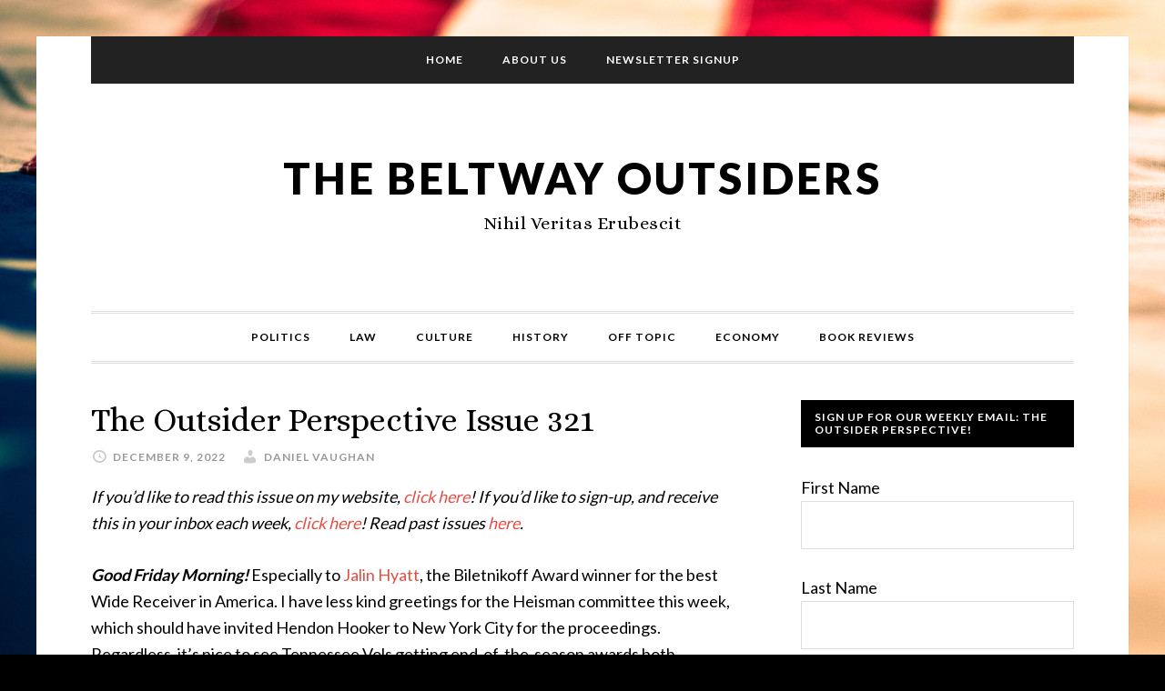

--- FILE ---
content_type: text/html; charset=UTF-8
request_url: https://www.thebeltwayoutsiders.com/2022/12/the-outsider-perspective-issue-321/
body_size: 22229
content:
<!DOCTYPE html>
<html dir="ltr" lang="en-US" prefix="og: https://ogp.me/ns#">
<head >
<meta charset="UTF-8" />
<meta name="viewport" content="width=device-width, initial-scale=1" />
<title>The Outsider Perspective Issue 321 | The Beltway Outsiders</title>

		<!-- All in One SEO 4.9.3 - aioseo.com -->
	<meta name="description" content="If you&#039;d like to read this issue on my website, click here! If you&#039;d like to sign-up, and receive this in your inbox each week, click here! Read past issues here. Good Friday Morning! Especially to Jalin Hyatt, the Biletnikoff Award winner for the best Wide Receiver in America. I have less kind greetings for the Heisman committee" />
	<meta name="robots" content="max-image-preview:large" />
	<meta name="author" content="Daniel Vaughan"/>
	<link rel="canonical" href="https://www.thebeltwayoutsiders.com/2022/12/the-outsider-perspective-issue-321/" />
	<meta name="generator" content="All in One SEO (AIOSEO) 4.9.3" />
		<meta property="og:locale" content="en_US" />
		<meta property="og:site_name" content="The Beltway Outsiders | Nihil Veritas Erubescit" />
		<meta property="og:type" content="article" />
		<meta property="og:title" content="The Outsider Perspective Issue 321 | The Beltway Outsiders" />
		<meta property="og:description" content="If you&#039;d like to read this issue on my website, click here! If you&#039;d like to sign-up, and receive this in your inbox each week, click here! Read past issues here. Good Friday Morning! Especially to Jalin Hyatt, the Biletnikoff Award winner for the best Wide Receiver in America. I have less kind greetings for the Heisman committee" />
		<meta property="og:url" content="https://www.thebeltwayoutsiders.com/2022/12/the-outsider-perspective-issue-321/" />
		<meta property="article:published_time" content="2022-12-09T07:53:51+00:00" />
		<meta property="article:modified_time" content="2022-12-09T07:53:51+00:00" />
		<meta name="twitter:card" content="summary" />
		<meta name="twitter:title" content="The Outsider Perspective Issue 321 | The Beltway Outsiders" />
		<meta name="twitter:description" content="If you&#039;d like to read this issue on my website, click here! If you&#039;d like to sign-up, and receive this in your inbox each week, click here! Read past issues here. Good Friday Morning! Especially to Jalin Hyatt, the Biletnikoff Award winner for the best Wide Receiver in America. I have less kind greetings for the Heisman committee" />
		<script type="application/ld+json" class="aioseo-schema">
			{"@context":"https:\/\/schema.org","@graph":[{"@type":"BlogPosting","@id":"https:\/\/www.thebeltwayoutsiders.com\/2022\/12\/the-outsider-perspective-issue-321\/#blogposting","name":"The Outsider Perspective Issue 321 | The Beltway Outsiders","headline":"The Outsider Perspective Issue 321","author":{"@id":"https:\/\/www.thebeltwayoutsiders.com\/author\/daniel-vaughan\/#author"},"publisher":{"@id":"https:\/\/www.thebeltwayoutsiders.com\/#organization"},"datePublished":"2022-12-09T01:53:51-06:00","dateModified":"2022-12-09T01:53:51-06:00","inLanguage":"en-US","mainEntityOfPage":{"@id":"https:\/\/www.thebeltwayoutsiders.com\/2022\/12\/the-outsider-perspective-issue-321\/#webpage"},"isPartOf":{"@id":"https:\/\/www.thebeltwayoutsiders.com\/2022\/12\/the-outsider-perspective-issue-321\/#webpage"},"articleSection":"Off Topic, Democratic Primaries, Donald Trump, Election 2024, Elon Musk, Joe Biden, Republican Primaries, Republicans, Ron Desantis, The Outsider Perspective, Twitter Files"},{"@type":"BreadcrumbList","@id":"https:\/\/www.thebeltwayoutsiders.com\/2022\/12\/the-outsider-perspective-issue-321\/#breadcrumblist","itemListElement":[{"@type":"ListItem","@id":"https:\/\/www.thebeltwayoutsiders.com#listItem","position":1,"name":"Home","item":"https:\/\/www.thebeltwayoutsiders.com","nextItem":{"@type":"ListItem","@id":"https:\/\/www.thebeltwayoutsiders.com\/category\/offtopic\/#listItem","name":"Off Topic"}},{"@type":"ListItem","@id":"https:\/\/www.thebeltwayoutsiders.com\/category\/offtopic\/#listItem","position":2,"name":"Off Topic","item":"https:\/\/www.thebeltwayoutsiders.com\/category\/offtopic\/","nextItem":{"@type":"ListItem","@id":"https:\/\/www.thebeltwayoutsiders.com\/2022\/12\/the-outsider-perspective-issue-321\/#listItem","name":"The Outsider Perspective Issue 321"},"previousItem":{"@type":"ListItem","@id":"https:\/\/www.thebeltwayoutsiders.com#listItem","name":"Home"}},{"@type":"ListItem","@id":"https:\/\/www.thebeltwayoutsiders.com\/2022\/12\/the-outsider-perspective-issue-321\/#listItem","position":3,"name":"The Outsider Perspective Issue 321","previousItem":{"@type":"ListItem","@id":"https:\/\/www.thebeltwayoutsiders.com\/category\/offtopic\/#listItem","name":"Off Topic"}}]},{"@type":"Organization","@id":"https:\/\/www.thebeltwayoutsiders.com\/#organization","name":"The Beltway Outsiders","description":"Nihil Veritas Erubescit","url":"https:\/\/www.thebeltwayoutsiders.com\/"},{"@type":"Person","@id":"https:\/\/www.thebeltwayoutsiders.com\/author\/daniel-vaughan\/#author","url":"https:\/\/www.thebeltwayoutsiders.com\/author\/daniel-vaughan\/","name":"Daniel Vaughan","image":{"@type":"ImageObject","@id":"https:\/\/www.thebeltwayoutsiders.com\/2022\/12\/the-outsider-perspective-issue-321\/#authorImage","url":"https:\/\/secure.gravatar.com\/avatar\/ec3851c07145a9687dc1ede23ce84fb1dbe6543907d94d0b241b1c201882b9e4?s=96&d=mm&r=pg","width":96,"height":96,"caption":"Daniel Vaughan"}},{"@type":"WebPage","@id":"https:\/\/www.thebeltwayoutsiders.com\/2022\/12\/the-outsider-perspective-issue-321\/#webpage","url":"https:\/\/www.thebeltwayoutsiders.com\/2022\/12\/the-outsider-perspective-issue-321\/","name":"The Outsider Perspective Issue 321 | The Beltway Outsiders","description":"If you'd like to read this issue on my website, click here! If you'd like to sign-up, and receive this in your inbox each week, click here! Read past issues here. Good Friday Morning! Especially to Jalin Hyatt, the Biletnikoff Award winner for the best Wide Receiver in America. I have less kind greetings for the Heisman committee","inLanguage":"en-US","isPartOf":{"@id":"https:\/\/www.thebeltwayoutsiders.com\/#website"},"breadcrumb":{"@id":"https:\/\/www.thebeltwayoutsiders.com\/2022\/12\/the-outsider-perspective-issue-321\/#breadcrumblist"},"author":{"@id":"https:\/\/www.thebeltwayoutsiders.com\/author\/daniel-vaughan\/#author"},"creator":{"@id":"https:\/\/www.thebeltwayoutsiders.com\/author\/daniel-vaughan\/#author"},"datePublished":"2022-12-09T01:53:51-06:00","dateModified":"2022-12-09T01:53:51-06:00"},{"@type":"WebSite","@id":"https:\/\/www.thebeltwayoutsiders.com\/#website","url":"https:\/\/www.thebeltwayoutsiders.com\/","name":"The Beltway Outsiders","description":"Nihil Veritas Erubescit","inLanguage":"en-US","publisher":{"@id":"https:\/\/www.thebeltwayoutsiders.com\/#organization"}}]}
		</script>
		<!-- All in One SEO -->

<link rel='dns-prefetch' href='//static.addtoany.com' />
<link rel='dns-prefetch' href='//fonts.googleapis.com' />
<link rel="alternate" type="application/rss+xml" title="The Beltway Outsiders &raquo; Feed" href="https://www.thebeltwayoutsiders.com/feed/" />
<link rel="alternate" type="application/rss+xml" title="The Beltway Outsiders &raquo; Comments Feed" href="https://www.thebeltwayoutsiders.com/comments/feed/" />
<link rel="alternate" type="application/rss+xml" title="The Beltway Outsiders &raquo; The Outsider Perspective Issue 321 Comments Feed" href="https://www.thebeltwayoutsiders.com/2022/12/the-outsider-perspective-issue-321/feed/" />
<link rel="alternate" title="oEmbed (JSON)" type="application/json+oembed" href="https://www.thebeltwayoutsiders.com/wp-json/oembed/1.0/embed?url=https%3A%2F%2Fwww.thebeltwayoutsiders.com%2F2022%2F12%2Fthe-outsider-perspective-issue-321%2F" />
<link rel="alternate" title="oEmbed (XML)" type="text/xml+oembed" href="https://www.thebeltwayoutsiders.com/wp-json/oembed/1.0/embed?url=https%3A%2F%2Fwww.thebeltwayoutsiders.com%2F2022%2F12%2Fthe-outsider-perspective-issue-321%2F&#038;format=xml" />
<style id='wp-img-auto-sizes-contain-inline-css' type='text/css'>
img:is([sizes=auto i],[sizes^="auto," i]){contain-intrinsic-size:3000px 1500px}
/*# sourceURL=wp-img-auto-sizes-contain-inline-css */
</style>
<link rel='stylesheet' id='daily-dish-pro-theme-css' href='https://www.thebeltwayoutsiders.com/wp-content/themes/daily-dish-pro/style.css?ver=1.0.3' type='text/css' media='all' />
<style id='wp-emoji-styles-inline-css' type='text/css'>

	img.wp-smiley, img.emoji {
		display: inline !important;
		border: none !important;
		box-shadow: none !important;
		height: 1em !important;
		width: 1em !important;
		margin: 0 0.07em !important;
		vertical-align: -0.1em !important;
		background: none !important;
		padding: 0 !important;
	}
/*# sourceURL=wp-emoji-styles-inline-css */
</style>
<style id='wp-block-library-inline-css' type='text/css'>
:root{--wp-block-synced-color:#7a00df;--wp-block-synced-color--rgb:122,0,223;--wp-bound-block-color:var(--wp-block-synced-color);--wp-editor-canvas-background:#ddd;--wp-admin-theme-color:#007cba;--wp-admin-theme-color--rgb:0,124,186;--wp-admin-theme-color-darker-10:#006ba1;--wp-admin-theme-color-darker-10--rgb:0,107,160.5;--wp-admin-theme-color-darker-20:#005a87;--wp-admin-theme-color-darker-20--rgb:0,90,135;--wp-admin-border-width-focus:2px}@media (min-resolution:192dpi){:root{--wp-admin-border-width-focus:1.5px}}.wp-element-button{cursor:pointer}:root .has-very-light-gray-background-color{background-color:#eee}:root .has-very-dark-gray-background-color{background-color:#313131}:root .has-very-light-gray-color{color:#eee}:root .has-very-dark-gray-color{color:#313131}:root .has-vivid-green-cyan-to-vivid-cyan-blue-gradient-background{background:linear-gradient(135deg,#00d084,#0693e3)}:root .has-purple-crush-gradient-background{background:linear-gradient(135deg,#34e2e4,#4721fb 50%,#ab1dfe)}:root .has-hazy-dawn-gradient-background{background:linear-gradient(135deg,#faaca8,#dad0ec)}:root .has-subdued-olive-gradient-background{background:linear-gradient(135deg,#fafae1,#67a671)}:root .has-atomic-cream-gradient-background{background:linear-gradient(135deg,#fdd79a,#004a59)}:root .has-nightshade-gradient-background{background:linear-gradient(135deg,#330968,#31cdcf)}:root .has-midnight-gradient-background{background:linear-gradient(135deg,#020381,#2874fc)}:root{--wp--preset--font-size--normal:16px;--wp--preset--font-size--huge:42px}.has-regular-font-size{font-size:1em}.has-larger-font-size{font-size:2.625em}.has-normal-font-size{font-size:var(--wp--preset--font-size--normal)}.has-huge-font-size{font-size:var(--wp--preset--font-size--huge)}.has-text-align-center{text-align:center}.has-text-align-left{text-align:left}.has-text-align-right{text-align:right}.has-fit-text{white-space:nowrap!important}#end-resizable-editor-section{display:none}.aligncenter{clear:both}.items-justified-left{justify-content:flex-start}.items-justified-center{justify-content:center}.items-justified-right{justify-content:flex-end}.items-justified-space-between{justify-content:space-between}.screen-reader-text{border:0;clip-path:inset(50%);height:1px;margin:-1px;overflow:hidden;padding:0;position:absolute;width:1px;word-wrap:normal!important}.screen-reader-text:focus{background-color:#ddd;clip-path:none;color:#444;display:block;font-size:1em;height:auto;left:5px;line-height:normal;padding:15px 23px 14px;text-decoration:none;top:5px;width:auto;z-index:100000}html :where(.has-border-color){border-style:solid}html :where([style*=border-top-color]){border-top-style:solid}html :where([style*=border-right-color]){border-right-style:solid}html :where([style*=border-bottom-color]){border-bottom-style:solid}html :where([style*=border-left-color]){border-left-style:solid}html :where([style*=border-width]){border-style:solid}html :where([style*=border-top-width]){border-top-style:solid}html :where([style*=border-right-width]){border-right-style:solid}html :where([style*=border-bottom-width]){border-bottom-style:solid}html :where([style*=border-left-width]){border-left-style:solid}html :where(img[class*=wp-image-]){height:auto;max-width:100%}:where(figure){margin:0 0 1em}html :where(.is-position-sticky){--wp-admin--admin-bar--position-offset:var(--wp-admin--admin-bar--height,0px)}@media screen and (max-width:600px){html :where(.is-position-sticky){--wp-admin--admin-bar--position-offset:0px}}

/*# sourceURL=wp-block-library-inline-css */
</style><style id='global-styles-inline-css' type='text/css'>
:root{--wp--preset--aspect-ratio--square: 1;--wp--preset--aspect-ratio--4-3: 4/3;--wp--preset--aspect-ratio--3-4: 3/4;--wp--preset--aspect-ratio--3-2: 3/2;--wp--preset--aspect-ratio--2-3: 2/3;--wp--preset--aspect-ratio--16-9: 16/9;--wp--preset--aspect-ratio--9-16: 9/16;--wp--preset--color--black: #000000;--wp--preset--color--cyan-bluish-gray: #abb8c3;--wp--preset--color--white: #ffffff;--wp--preset--color--pale-pink: #f78da7;--wp--preset--color--vivid-red: #cf2e2e;--wp--preset--color--luminous-vivid-orange: #ff6900;--wp--preset--color--luminous-vivid-amber: #fcb900;--wp--preset--color--light-green-cyan: #7bdcb5;--wp--preset--color--vivid-green-cyan: #00d084;--wp--preset--color--pale-cyan-blue: #8ed1fc;--wp--preset--color--vivid-cyan-blue: #0693e3;--wp--preset--color--vivid-purple: #9b51e0;--wp--preset--gradient--vivid-cyan-blue-to-vivid-purple: linear-gradient(135deg,rgb(6,147,227) 0%,rgb(155,81,224) 100%);--wp--preset--gradient--light-green-cyan-to-vivid-green-cyan: linear-gradient(135deg,rgb(122,220,180) 0%,rgb(0,208,130) 100%);--wp--preset--gradient--luminous-vivid-amber-to-luminous-vivid-orange: linear-gradient(135deg,rgb(252,185,0) 0%,rgb(255,105,0) 100%);--wp--preset--gradient--luminous-vivid-orange-to-vivid-red: linear-gradient(135deg,rgb(255,105,0) 0%,rgb(207,46,46) 100%);--wp--preset--gradient--very-light-gray-to-cyan-bluish-gray: linear-gradient(135deg,rgb(238,238,238) 0%,rgb(169,184,195) 100%);--wp--preset--gradient--cool-to-warm-spectrum: linear-gradient(135deg,rgb(74,234,220) 0%,rgb(151,120,209) 20%,rgb(207,42,186) 40%,rgb(238,44,130) 60%,rgb(251,105,98) 80%,rgb(254,248,76) 100%);--wp--preset--gradient--blush-light-purple: linear-gradient(135deg,rgb(255,206,236) 0%,rgb(152,150,240) 100%);--wp--preset--gradient--blush-bordeaux: linear-gradient(135deg,rgb(254,205,165) 0%,rgb(254,45,45) 50%,rgb(107,0,62) 100%);--wp--preset--gradient--luminous-dusk: linear-gradient(135deg,rgb(255,203,112) 0%,rgb(199,81,192) 50%,rgb(65,88,208) 100%);--wp--preset--gradient--pale-ocean: linear-gradient(135deg,rgb(255,245,203) 0%,rgb(182,227,212) 50%,rgb(51,167,181) 100%);--wp--preset--gradient--electric-grass: linear-gradient(135deg,rgb(202,248,128) 0%,rgb(113,206,126) 100%);--wp--preset--gradient--midnight: linear-gradient(135deg,rgb(2,3,129) 0%,rgb(40,116,252) 100%);--wp--preset--font-size--small: 13px;--wp--preset--font-size--medium: 20px;--wp--preset--font-size--large: 36px;--wp--preset--font-size--x-large: 42px;--wp--preset--spacing--20: 0.44rem;--wp--preset--spacing--30: 0.67rem;--wp--preset--spacing--40: 1rem;--wp--preset--spacing--50: 1.5rem;--wp--preset--spacing--60: 2.25rem;--wp--preset--spacing--70: 3.38rem;--wp--preset--spacing--80: 5.06rem;--wp--preset--shadow--natural: 6px 6px 9px rgba(0, 0, 0, 0.2);--wp--preset--shadow--deep: 12px 12px 50px rgba(0, 0, 0, 0.4);--wp--preset--shadow--sharp: 6px 6px 0px rgba(0, 0, 0, 0.2);--wp--preset--shadow--outlined: 6px 6px 0px -3px rgb(255, 255, 255), 6px 6px rgb(0, 0, 0);--wp--preset--shadow--crisp: 6px 6px 0px rgb(0, 0, 0);}:where(.is-layout-flex){gap: 0.5em;}:where(.is-layout-grid){gap: 0.5em;}body .is-layout-flex{display: flex;}.is-layout-flex{flex-wrap: wrap;align-items: center;}.is-layout-flex > :is(*, div){margin: 0;}body .is-layout-grid{display: grid;}.is-layout-grid > :is(*, div){margin: 0;}:where(.wp-block-columns.is-layout-flex){gap: 2em;}:where(.wp-block-columns.is-layout-grid){gap: 2em;}:where(.wp-block-post-template.is-layout-flex){gap: 1.25em;}:where(.wp-block-post-template.is-layout-grid){gap: 1.25em;}.has-black-color{color: var(--wp--preset--color--black) !important;}.has-cyan-bluish-gray-color{color: var(--wp--preset--color--cyan-bluish-gray) !important;}.has-white-color{color: var(--wp--preset--color--white) !important;}.has-pale-pink-color{color: var(--wp--preset--color--pale-pink) !important;}.has-vivid-red-color{color: var(--wp--preset--color--vivid-red) !important;}.has-luminous-vivid-orange-color{color: var(--wp--preset--color--luminous-vivid-orange) !important;}.has-luminous-vivid-amber-color{color: var(--wp--preset--color--luminous-vivid-amber) !important;}.has-light-green-cyan-color{color: var(--wp--preset--color--light-green-cyan) !important;}.has-vivid-green-cyan-color{color: var(--wp--preset--color--vivid-green-cyan) !important;}.has-pale-cyan-blue-color{color: var(--wp--preset--color--pale-cyan-blue) !important;}.has-vivid-cyan-blue-color{color: var(--wp--preset--color--vivid-cyan-blue) !important;}.has-vivid-purple-color{color: var(--wp--preset--color--vivid-purple) !important;}.has-black-background-color{background-color: var(--wp--preset--color--black) !important;}.has-cyan-bluish-gray-background-color{background-color: var(--wp--preset--color--cyan-bluish-gray) !important;}.has-white-background-color{background-color: var(--wp--preset--color--white) !important;}.has-pale-pink-background-color{background-color: var(--wp--preset--color--pale-pink) !important;}.has-vivid-red-background-color{background-color: var(--wp--preset--color--vivid-red) !important;}.has-luminous-vivid-orange-background-color{background-color: var(--wp--preset--color--luminous-vivid-orange) !important;}.has-luminous-vivid-amber-background-color{background-color: var(--wp--preset--color--luminous-vivid-amber) !important;}.has-light-green-cyan-background-color{background-color: var(--wp--preset--color--light-green-cyan) !important;}.has-vivid-green-cyan-background-color{background-color: var(--wp--preset--color--vivid-green-cyan) !important;}.has-pale-cyan-blue-background-color{background-color: var(--wp--preset--color--pale-cyan-blue) !important;}.has-vivid-cyan-blue-background-color{background-color: var(--wp--preset--color--vivid-cyan-blue) !important;}.has-vivid-purple-background-color{background-color: var(--wp--preset--color--vivid-purple) !important;}.has-black-border-color{border-color: var(--wp--preset--color--black) !important;}.has-cyan-bluish-gray-border-color{border-color: var(--wp--preset--color--cyan-bluish-gray) !important;}.has-white-border-color{border-color: var(--wp--preset--color--white) !important;}.has-pale-pink-border-color{border-color: var(--wp--preset--color--pale-pink) !important;}.has-vivid-red-border-color{border-color: var(--wp--preset--color--vivid-red) !important;}.has-luminous-vivid-orange-border-color{border-color: var(--wp--preset--color--luminous-vivid-orange) !important;}.has-luminous-vivid-amber-border-color{border-color: var(--wp--preset--color--luminous-vivid-amber) !important;}.has-light-green-cyan-border-color{border-color: var(--wp--preset--color--light-green-cyan) !important;}.has-vivid-green-cyan-border-color{border-color: var(--wp--preset--color--vivid-green-cyan) !important;}.has-pale-cyan-blue-border-color{border-color: var(--wp--preset--color--pale-cyan-blue) !important;}.has-vivid-cyan-blue-border-color{border-color: var(--wp--preset--color--vivid-cyan-blue) !important;}.has-vivid-purple-border-color{border-color: var(--wp--preset--color--vivid-purple) !important;}.has-vivid-cyan-blue-to-vivid-purple-gradient-background{background: var(--wp--preset--gradient--vivid-cyan-blue-to-vivid-purple) !important;}.has-light-green-cyan-to-vivid-green-cyan-gradient-background{background: var(--wp--preset--gradient--light-green-cyan-to-vivid-green-cyan) !important;}.has-luminous-vivid-amber-to-luminous-vivid-orange-gradient-background{background: var(--wp--preset--gradient--luminous-vivid-amber-to-luminous-vivid-orange) !important;}.has-luminous-vivid-orange-to-vivid-red-gradient-background{background: var(--wp--preset--gradient--luminous-vivid-orange-to-vivid-red) !important;}.has-very-light-gray-to-cyan-bluish-gray-gradient-background{background: var(--wp--preset--gradient--very-light-gray-to-cyan-bluish-gray) !important;}.has-cool-to-warm-spectrum-gradient-background{background: var(--wp--preset--gradient--cool-to-warm-spectrum) !important;}.has-blush-light-purple-gradient-background{background: var(--wp--preset--gradient--blush-light-purple) !important;}.has-blush-bordeaux-gradient-background{background: var(--wp--preset--gradient--blush-bordeaux) !important;}.has-luminous-dusk-gradient-background{background: var(--wp--preset--gradient--luminous-dusk) !important;}.has-pale-ocean-gradient-background{background: var(--wp--preset--gradient--pale-ocean) !important;}.has-electric-grass-gradient-background{background: var(--wp--preset--gradient--electric-grass) !important;}.has-midnight-gradient-background{background: var(--wp--preset--gradient--midnight) !important;}.has-small-font-size{font-size: var(--wp--preset--font-size--small) !important;}.has-medium-font-size{font-size: var(--wp--preset--font-size--medium) !important;}.has-large-font-size{font-size: var(--wp--preset--font-size--large) !important;}.has-x-large-font-size{font-size: var(--wp--preset--font-size--x-large) !important;}
/*# sourceURL=global-styles-inline-css */
</style>

<style id='classic-theme-styles-inline-css' type='text/css'>
/*! This file is auto-generated */
.wp-block-button__link{color:#fff;background-color:#32373c;border-radius:9999px;box-shadow:none;text-decoration:none;padding:calc(.667em + 2px) calc(1.333em + 2px);font-size:1.125em}.wp-block-file__button{background:#32373c;color:#fff;text-decoration:none}
/*# sourceURL=/wp-includes/css/classic-themes.min.css */
</style>
<link rel='stylesheet' id='dashicons-css' href='https://www.thebeltwayoutsiders.com/wp-includes/css/dashicons.min.css?ver=705fd7be0ae2e15525ff94b19fa68da9' type='text/css' media='all' />
<link rel='stylesheet' id='daily-dish-google-fonts-css' href='//fonts.googleapis.com/css?family=Alice%7CLato%3A400%2C700%2C900&#038;ver=1.0.3' type='text/css' media='all' />
<link rel='stylesheet' id='wp-pagenavi-css' href='https://www.thebeltwayoutsiders.com/wp-content/plugins/wp-pagenavi/pagenavi-css.css?ver=2.70' type='text/css' media='all' />
<link rel='stylesheet' id='addtoany-css' href='https://www.thebeltwayoutsiders.com/wp-content/plugins/add-to-any/addtoany.min.css?ver=1.16' type='text/css' media='all' />
<script type="text/javascript" id="addtoany-core-js-before">
/* <![CDATA[ */
window.a2a_config=window.a2a_config||{};a2a_config.callbacks=[];a2a_config.overlays=[];a2a_config.templates={};

//# sourceURL=addtoany-core-js-before
/* ]]> */
</script>
<script type="text/javascript" defer src="https://static.addtoany.com/menu/page.js" id="addtoany-core-js"></script>
<script type="text/javascript" src="https://www.thebeltwayoutsiders.com/wp-includes/js/jquery/jquery.min.js?ver=3.7.1" id="jquery-core-js"></script>
<script type="text/javascript" src="https://www.thebeltwayoutsiders.com/wp-includes/js/jquery/jquery-migrate.min.js?ver=3.4.1" id="jquery-migrate-js"></script>
<script type="text/javascript" defer src="https://www.thebeltwayoutsiders.com/wp-content/plugins/add-to-any/addtoany.min.js?ver=1.1" id="addtoany-jquery-js"></script>
<script type="text/javascript" src="https://www.thebeltwayoutsiders.com/wp-content/themes/daily-dish-pro/js/responsive-menu.js?ver=1.0.0" id="daily-dish-responsive-menu-js"></script>
<link rel="https://api.w.org/" href="https://www.thebeltwayoutsiders.com/wp-json/" /><link rel="alternate" title="JSON" type="application/json" href="https://www.thebeltwayoutsiders.com/wp-json/wp/v2/posts/6389" /><link rel="EditURI" type="application/rsd+xml" title="RSD" href="https://www.thebeltwayoutsiders.com/xmlrpc.php?rsd" />

<link rel='shortlink' href='https://www.thebeltwayoutsiders.com/?p=6389' />
<link rel="apple-touch-icon" sizes="57x57" href="/wp-content/uploads/fbrfg/apple-touch-icon-57x57.png">
<link rel="apple-touch-icon" sizes="60x60" href="/wp-content/uploads/fbrfg/apple-touch-icon-60x60.png">
<link rel="apple-touch-icon" sizes="72x72" href="/wp-content/uploads/fbrfg/apple-touch-icon-72x72.png">
<link rel="apple-touch-icon" sizes="76x76" href="/wp-content/uploads/fbrfg/apple-touch-icon-76x76.png">
<link rel="apple-touch-icon" sizes="114x114" href="/wp-content/uploads/fbrfg/apple-touch-icon-114x114.png">
<link rel="apple-touch-icon" sizes="120x120" href="/wp-content/uploads/fbrfg/apple-touch-icon-120x120.png">
<link rel="apple-touch-icon" sizes="144x144" href="/wp-content/uploads/fbrfg/apple-touch-icon-144x144.png">
<link rel="apple-touch-icon" sizes="152x152" href="/wp-content/uploads/fbrfg/apple-touch-icon-152x152.png">
<link rel="apple-touch-icon" sizes="180x180" href="/wp-content/uploads/fbrfg/apple-touch-icon-180x180.png">
<link rel="icon" type="image/png" href="/wp-content/uploads/fbrfg/favicon-32x32.png" sizes="32x32">
<link rel="icon" type="image/png" href="/wp-content/uploads/fbrfg/android-chrome-192x192.png" sizes="192x192">
<link rel="icon" type="image/png" href="/wp-content/uploads/fbrfg/favicon-96x96.png" sizes="96x96">
<link rel="icon" type="image/png" href="/wp-content/uploads/fbrfg/favicon-16x16.png" sizes="16x16">
<link rel="manifest" href="/wp-content/uploads/fbrfg/manifest.json">
<link rel="mask-icon" href="/wp-content/uploads/fbrfg/safari-pinned-tab.svg" color="#5bbad5">
<link rel="shortcut icon" href="/wp-content/uploads/fbrfg/favicon.ico">
<meta name="msapplication-TileColor" content="#da532c">
<meta name="msapplication-TileImage" content="/wp-content/uploads/fbrfg/mstile-144x144.png">
<meta name="msapplication-config" content="/wp-content/uploads/fbrfg/browserconfig.xml">
<meta name="theme-color" content="#ffffff"><link rel="pingback" href="https://www.thebeltwayoutsiders.com/xmlrpc.php" />
<style type="text/css" id="custom-background-css">
body.custom-background { background-color: #000000; background-image: url("https://www.thebeltwayoutsiders.com/wp-content/uploads/2016/02/o-american-flag-facebook.jpg"); background-position: left top; background-size: auto; background-repeat: repeat; background-attachment: fixed; }
</style>
	</head>
<body class="wp-singular post-template-default single single-post postid-6389 single-format-standard custom-background wp-theme-genesis wp-child-theme-daily-dish-pro custom-header header-full-width content-sidebar genesis-breadcrumbs-hidden genesis-footer-widgets-hidden" itemscope itemtype="https://schema.org/WebPage"><div class="site-container"><nav class="nav-secondary" aria-label="Secondary" itemscope itemtype="https://schema.org/SiteNavigationElement"><div class="wrap"><ul id="menu-main-menu" class="menu genesis-nav-menu menu-secondary"><li id="menu-item-212" class="menu-item menu-item-type-custom menu-item-object-custom menu-item-home menu-item-212"><a href="http://www.thebeltwayoutsiders.com" itemprop="url"><span itemprop="name">Home</span></a></li>
<li id="menu-item-213" class="menu-item menu-item-type-post_type menu-item-object-page menu-item-213"><a href="https://www.thebeltwayoutsiders.com/about/" itemprop="url"><span itemprop="name">About Us</span></a></li>
<li id="menu-item-228" class="menu-item menu-item-type-post_type menu-item-object-page menu-item-228"><a href="https://www.thebeltwayoutsiders.com/newsletter-signup/" itemprop="url"><span itemprop="name">Newsletter Signup</span></a></li>
</ul></div></nav><header class="site-header" itemscope itemtype="https://schema.org/WPHeader"><div class="wrap"><div class="title-area"><p class="site-title" itemprop="headline"><a href="https://www.thebeltwayoutsiders.com/">The Beltway Outsiders</a></p><p class="site-description" itemprop="description">Nihil Veritas Erubescit</p></div></div></header><nav class="nav-primary" aria-label="Main" itemscope itemtype="https://schema.org/SiteNavigationElement"><div class="wrap"><ul id="menu-topics-menu" class="menu genesis-nav-menu menu-primary"><li id="menu-item-214" class="menu-item menu-item-type-taxonomy menu-item-object-category menu-item-214"><a href="https://www.thebeltwayoutsiders.com/category/politics/" itemprop="url"><span itemprop="name">Politics</span></a></li>
<li id="menu-item-215" class="menu-item menu-item-type-taxonomy menu-item-object-category menu-item-215"><a href="https://www.thebeltwayoutsiders.com/category/law/" itemprop="url"><span itemprop="name">Law</span></a></li>
<li id="menu-item-216" class="menu-item menu-item-type-taxonomy menu-item-object-category menu-item-216"><a href="https://www.thebeltwayoutsiders.com/category/culture/" itemprop="url"><span itemprop="name">Culture</span></a></li>
<li id="menu-item-217" class="menu-item menu-item-type-taxonomy menu-item-object-category menu-item-217"><a href="https://www.thebeltwayoutsiders.com/category/history/" itemprop="url"><span itemprop="name">History</span></a></li>
<li id="menu-item-219" class="menu-item menu-item-type-taxonomy menu-item-object-category current-post-ancestor current-menu-parent current-post-parent menu-item-219"><a href="https://www.thebeltwayoutsiders.com/category/offtopic/" itemprop="url"><span itemprop="name">Off Topic</span></a></li>
<li id="menu-item-220" class="menu-item menu-item-type-taxonomy menu-item-object-category menu-item-220"><a href="https://www.thebeltwayoutsiders.com/category/economy/" itemprop="url"><span itemprop="name">Economy</span></a></li>
<li id="menu-item-218" class="menu-item menu-item-type-taxonomy menu-item-object-category menu-item-218"><a href="https://www.thebeltwayoutsiders.com/category/book-reviews/" itemprop="url"><span itemprop="name">Book Reviews</span></a></li>
</ul></div></nav><div class="site-inner"><div class="content-sidebar-wrap"><main class="content"><article class="post-6389 post type-post status-publish format-standard category-offtopic tag-democratic-primaries tag-donald-trump tag-election-2024 tag-elon-musk tag-joe-biden tag-republican-primaries tag-republicans tag-ron-desantis tag-the-outsider-perspective tag-twitter-files entry" aria-label="The Outsider Perspective Issue 321" itemscope itemtype="https://schema.org/CreativeWork"><header class="entry-header"><h1 class="entry-title" itemprop="headline">The Outsider Perspective Issue 321</h1>
<p class="entry-meta"><time class="entry-time" itemprop="datePublished" datetime="2022-12-09T01:53:51-06:00">December 9, 2022</time> <span class="entry-author" itemprop="author" itemscope itemtype="https://schema.org/Person"><a href="https://www.thebeltwayoutsiders.com/author/daniel-vaughan/" class="entry-author-link" rel="author" itemprop="url"><span class="entry-author-name" itemprop="name">Daniel Vaughan</span></a></span>  </p></header><div class="entry-content" itemprop="text"><p><em>If you&#8217;d like to read this issue on my website, <a href="https://www.thebeltwayoutsiders.com">click here</a>! If you&#8217;d like to sign-up, and receive this in your inbox each week, <a href="http://www.thebeltwayoutsiders.com/newsletter-signup/" data-cke-saved-href="http://www.thebeltwayoutsiders.com/newsletter-signup/">click here</a>! Read past issues <a href="http://www.thebeltwayoutsiders.com/tag/the-outsider-perspective/" data-cke-saved-href="http://www.thebeltwayoutsiders.com/tag/the-outsider-perspective/">here</a>.  </em></p>
<p><strong><em><span data-preserver-spaces="true">Good Friday Morning!</span></em></strong><span data-preserver-spaces="true"> Especially to </span><a class="editor-rtfLink" href="https://www.msn.com/en-us/sports/ncaafb/watch-jalin-hyatt-talks-with-media-after-winning-biletnikoff-award/ar-AA154niv" target="_blank" rel="noopener"><span data-preserver-spaces="true">Jalin Hyatt</span></a><span data-preserver-spaces="true">, the Biletnikoff Award winner for the best Wide Receiver in America. I have less kind greetings for the Heisman committee this week, which should have invited Hendon Hooker to New York City for the proceedings. Regardless, it&#8217;s nice to see Tennessee Vols getting end-of-the-season awards both nationally and in the conference. </span></p>
<p><span data-preserver-spaces="true">This week, I&#8217;m going to dive deeply into why Democrats and Republicans are tinkering with the 2024 presidential primaries. I mentioned last week Biden was tinkering with things. Republicans are in talks to take different actions. We&#8217;ll get into what both are doing and why they&#8217;re taking action this early—links to follow.</span></p>
<p><strong><em><span data-preserver-spaces="true">Quick hits: </span></em></strong></p>
<ul>
<li><span data-preserver-spaces="true">I got notified that the Conservative Institute was removing ads from my columns to make it easier for readers. If you&#8217;ve had to use ad blockers in the past or switched to &#8220;reader view&#8221; on Apple devices, that should no longer be an issue. Feel free to read below.</span></li>
<li><span data-preserver-spaces="true">Elon Musk continues to release more information related to internal Twitter emails, Slack discussions, and more. Matt Taibbi had the first thread </span><a class="editor-rtfLink" href="https://twitter.com/mtaibbi/status/1598822959866683394?s=20&amp;t=GgMEXEbRPhRQB4uR8K6HRQ" target="_blank" rel="noopener"><span data-preserver-spaces="true">here</span></a><span data-preserver-spaces="true">. Taibbi wrote a supplemental thread later on </span><a class="editor-rtfLink" href="https://twitter.com/mtaibbi/status/1600243405841666048?s=20&amp;t=GgMEXEbRPhRQB4uR8K6HRQ" target="_blank" rel="noopener"><span data-preserver-spaces="true">here</span></a><span data-preserver-spaces="true">. </span><a class="editor-rtfLink" href="https://twitter.com/bariweiss/status/1601007575633305600?s=20&amp;t=GgMEXEbRPhRQB4uR8K6HRQ" target="_blank" rel="noopener"><span data-preserver-spaces="true">Bari Weiss published the second thread</span></a><span data-preserver-spaces="true"> while I was writing this week&#8217;s issue. My column at CI relates to the first thread. I&#8217;ll have more to say on what Weiss published, likely Monday morning. Long story short: Twitter censored the Hunter Biden story without a basis. Further, they&#8217;ve engaged in the shadowbanning of conservative accounts, which they denied doing before Congress.</span></li>
<li><a href="https://twitter.com/pmarca/status/1601024744299450368?s=20&amp;t=ktpKjiDum2bU33KpNfFwmw">Marc Andreessen raised a good point on Twitter</a>: &#8220;The Big Question is, has any arm of the US government been illegally and unconstitutionally outsourcing violations of citizens’ guaranteed rights under the 1st, 4th, and 5th Amendments to private entities? There are a variety of ways this could happen. Coercion, funding, and seconding of staff jump immediately to mind. The private entity may be a victim or a co-conspirator (or both).&#8221;</li>
<li>Warnock&#8217;s victory over Walker in Georgia was what I expected. Walker was another weak Trump-aligned candidate. In a state where Republicans won comfortably up and down the ballot, Walker lost. Georgia governor Brian Kemp is building towards a Senate run of his own, so I think the GOP is likely to regain one of these seats. Watch Warnock 2024 buzz moving forward.</li>
</ul>
<hr />
<p><strong><span data-preserver-spaces="true">Where you can find me this week </span></strong></p>
<p><em><span data-preserver-spaces="true">Please subscribe, rate, and review my podcast on </span></em><a class="editor-rtfLink" href="https://podcasts.apple.com/us/podcast/the-beltway-outsiders-podcast-with-daniel-vaughan/id1477760727" target="_blank" rel="noopener noreferrer"><em><span data-preserver-spaces="true">iTunes</span></em></a><em><span data-preserver-spaces="true">, </span></em><a class="editor-rtfLink" href="https://open.spotify.com/show/5ZCnlHyUsYX0Hs1Nyyd2rj" target="_blank" rel="noopener noreferrer"><em><span data-preserver-spaces="true">Spotify</span></em></a><em><span data-preserver-spaces="true">, or </span></em><a class="editor-rtfLink" href="https://playmusic.app.goo.gl/?ibi=com.google.PlayMusic&amp;isi=691797987&amp;ius=googleplaymusic&amp;apn=com.google.android.music&amp;link=https://play.google.com/music/m/I5qwbxxkr2wjxguxxm4zo3r7soi?t%3DThe_Beltway_Outsiders_Podcast_with_Daniel_Vaughan%26pcampaignid%3DMKT-na-all-co-pr-mu-pod-16" target="_blank" rel="noopener noreferrer"><em><span data-preserver-spaces="true">Google Play</span></em></a><em><span data-preserver-spaces="true"> &#8212; the reviews help listeners, and readers like you find me in the algorithms. Make sure to sign up for the </span></em><a class="editor-rtfLink" href="https://www.conservativeinstitute.org/" target="_blank" rel="noopener noreferrer"><em><span data-preserver-spaces="true">Conservative Institute&#8217;s daily newsletter</span></em></a><em><span data-preserver-spaces="true"> and </span></em><a class="editor-rtfLink" href="https://thedispatch.com/" target="_blank" rel="noopener noreferrer"><em><span data-preserver-spaces="true">become a subscriber at The Dispatch</span></em></a><em><span data-preserver-spaces="true">, where I&#8217;m a contributor. </span></em></p>
<p>[12/05/2022] <a href="https://conservativeinstitute.org/articles/daniel-vaughan-musks-twitter-files-reveals-leftist-censorship.htm">Musk&#8217;s Twitter Files reveals leftist censorship</a> &#8211; Conservative Institute</p>
<p>[12/09/2022] <a href="https://conservativeinstitute.org/articles/daniel-vaughan-biden-empowers-putin-with-brittany-griner-trade.htm">Biden empowers Putin with Brittney Griner trade</a> &#8211; Conservative Institute</p>
<hr />
<p><strong>Biden tries to change the line-up; Republicans have a numbers problem.</strong></p>
<p><span data-preserver-spaces="true">In the Quick Hits section last week, I noted that Joe Biden was trying to change the Democratic Primaries. Here&#8217;s a quick recap:</span></p>
<blockquote><p><a class="editor-rtfLink" href="https://twitter.com/ec_schneider/status/1598488794021371906?s=20&amp;t=dDfAScTq6VzSvWA8qnvokg" target="_blank" rel="noopener"><span data-preserver-spaces="true">Joe Biden is attempting</span></a><span data-preserver-spaces="true"> to re-do the Democratic primaries. Instead of starting with Iowa and New Hampshire, the White House wants to start with South Carolina, New Hampshire, Nevada, Georgia, and Michigan. New Hampshire law dictates that they have to be the first primary, so whatever state tries to be first will immediately get undercut by NH. Michigan is attempting to work its way higher up the rankings. The inclusion of Michigan on this early primary list makes </span><a class="editor-rtfLink" href="https://www.mlive.com/public-interest/2022/07/buttigieg-moves-to-michigan-changes-voter-registration.html" target="_blank" rel="noopener"><span data-preserver-spaces="true">Pete Buttigieg&#8217;s decision</span></a><span data-preserver-spaces="true"> to move there over the summer look more calculating. He claimed he moved there for family, which even </span><a class="editor-rtfLink" href="https://www.politico.com/newsletters/west-wing-playbook/2022/07/07/sec-pete-goes-pure-michigan-00044487" target="_blank" rel="noopener"><span data-preserver-spaces="true">Politico</span></a><span data-preserver-spaces="true"> doubted at the time. Biden&#8217;s attempt to meddle in these primaries is notable, but faces many hurdles. If SC/GA appear earlier in the primaries, many white progressives will face a long, uphill battle (see Buttigieg, Warren, Sanders, etc.).</span></p></blockquote>
<p><span data-preserver-spaces="true">That effort continued this week. Republicans are also looking at tinkering with their primary setup but not the voting order of states. I got several questions about this last week, and I thought covering the mindset of both parties was worthwhile. 2024 seems like a long time off, but the first primaries are only 13 months away. Republican Presidential debates will likely start in the next 8-10 months.</span></p>
<p><span data-preserver-spaces="true">In short, the clock is ticking.</span></p>
<p><span data-preserver-spaces="true">Both parties are refighting the primary battles from 2016 (GOP) and 2020 (Democrats). Let&#8217;s start with Democrats and then shift to Republicans.</span></p>
<p><strong>First up, Democrats.</strong></p>
<p><span data-preserver-spaces="true">On the Democratic side, you might recall that Joe Biden won the overall primaries but didn&#8217;t win his first state until South Carolina. Biden lost Iowa, New Hampshire, and Nevada convincingly. But then came South Carolina, where he won and used that momentum to push everyone else out quickly (except Bernie).</span></p>
<p><span data-preserver-spaces="true">In 2016, Bernie Sanders caused Hilary Clinton heartburn by winning New Hampshire and pushing her in primary states. Clinton held off Bernie by locking up caucus states, the strategy that Obama used to beat Clinton in 2008. In retrospect, Bernie Sanders beating Clinton across the midwest (Wisconsin, Michigan, and Minnesota) was a precursor for the general. In both 2016 and 2020, the state that dealt a blow to Bernie Sanders was South Carolina.</span></p>
<p><span data-preserver-spaces="true">Democratic-Socialists fail to win races where minorities, especially Black voters, dominate the race. And in South Carolina and Georgia, Democratic-Socialists and white progressives struggle to succeed. The Democratic establishment sees Bernie as a threat to winning, so they&#8217;re trying to make it easier for the Clintons and Bidens of the world to win.</span></p>
<p><span data-preserver-spaces="true">Biden is trying to shore up his base and that of establishment Democrats. Additionally, </span><a class="editor-rtfLink" href="https://news.yahoo.com/bidens-2024-primary-calendar-gives-150000785.html" target="_blank" rel="noopener"><span data-preserver-spaces="true">NBC News reports</span></a><span data-preserver-spaces="true"> that the White House is thinking about Kamala Harris too:</span></p>
<blockquote><p><span data-preserver-spaces="true">While Biden figures to reap the most reward from his own plan — putting his best political turf first — party strategists say it also creates a natural advantage for Harris in a future run for the White House.</span></p>
<p><span data-preserver-spaces="true">Harris is the first Black woman ever elected on a national ticket, and Black voters often make up a majority of the Democratic primary electorate in South Carolina — with Black women voting in higher numbers than Black men. Even as her favorability numbers have languished far below the break-even point in national polls, her standing has remained strong with Black voters — at 67.4% in the latest YouGov survey of registered voters.</span></p>
<p><span data-preserver-spaces="true">&#8220;It sets her up,&#8221; said Pete D&#8217;Alessandro, an Iowa-based Democratic strategist who served as a senior adviser on Vermont Sen. Bernie Sanders&#8217; 2020 bid. &#8220;I&#8217;m thinking Pete Buttigieg is not really happy with this one.&#8221;</span></p></blockquote>
<p><span data-preserver-spaces="true">Aside from Democratic Socialists, Pete Buttigieg is the other clear loser in this format. Although he&#8217;s beloved in polling, many national Democrats did not take kindly to a mayor from Indiana for upstaging the party. Everyone noticed the same thing about Buttigieg&#8217;s support: it was overwhelmingly white.</span></p>
<p><span data-preserver-spaces="true">Democrats are trying to make it harder for candidates like Buttigieg and Bernie to storm the party. If they had this setup in 2008, Obama likely would have lost. Obama did not gain the trust of Black voters until he scored a shocking victory in Iowa. Clinton had to storm back in New Hampshire and Nevada before the South Carolina showdown. By that time, people had started believing in Obama.</span></p>
<p><a class="editor-rtfLink" href="https://www.vox.com/policy-and-politics/2022/12/2/23488627/democrats-primary-iowa-michigan-joe-biden" target="_blank" rel="noopener"><span data-preserver-spaces="true">The plan Biden is pitching is this</span></a><span data-preserver-spaces="true">:</span></p>
<blockquote><p><span data-preserver-spaces="true">Biden&#8217;s proposal Thursday then &#8220;came as a shock&#8221; to leading Democrats, the Washington Post&#8217;s Michael Scherer and Tyler Pager reported. Iowa would still be dropped. But the president wants South Carolina to go first, followed by New Hampshire and Nevada on the same day, then Georgia, and then Michigan.</span></p></blockquote>
<p><span data-preserver-spaces="true">I get the impulse to remove Iowa for Democrats. Iowa is developing a similar problem for Democrats that other red states have. Conservatives dominate state politics to such an extent that the remaining Democrats are extreme and unrepresentative of the national party. The only liberals left are in blue urban cores with little connection to the rest of the state.</span></p>
<p><span data-preserver-spaces="true">The problem with Biden&#8217;s plan is simple: he likely can&#8217;t do it. </span><a class="editor-rtfLink" href="https://www.vox.com/policy-and-politics/2022/12/2/23488627/democrats-primary-iowa-michigan-joe-biden" target="_blank" rel="noopener"><span data-preserver-spaces="true">I credit Vox for popping this bubble</span></a><span data-preserver-spaces="true">:</span></p>
<blockquote><p><span data-preserver-spaces="true">But one catch — and a big one — is that Democrats don&#8217;t actually have the power to move all these states&#8217; official primary dates. Republicans control state governments in New Hampshire and Georgia, and a Republican will soon be inaugurated governor of Nevada, too. (The GOP also controls South Carolina&#8217;s government, but state law gives the Democratic Party the power to set its own primary date.) The Republican National Committee has already declared it will make no changes to the Republican nominating calendar, and New Hampshire officials have pledged to ensure no primary goes before theirs. And even Democratic officials in New Hampshire and Nevada have already criticized Biden&#8217;s proposal.</span></p>
<p><span data-preserver-spaces="true">Theoretically, state Democratic parties in these GOP-run states can opt out of the state-run primary and hold their own nominating contests on different dates. But that would mean opting out of state funding and election administration and having the party run the contests themselves — an expensive and logistically difficult prospect, particularly given that Biden also said he wants to maximize participation and abandon caucuses.</span></p></blockquote>
<p><span data-preserver-spaces="true">Additionally, New Hampshire has state law dictating that it must be the first primary in the country. Iowa is a caucus state, which allows New Hampshire to go &#8220;second.&#8221; New Hampshire will move to whatever date keeps it ahead of other primary states.</span></p>
<p><span data-preserver-spaces="true">Between the states already near the top being unhappy about getting pushed out of the limelight, it&#8217;s unlikely Republicans help out Democrats. What could get interesting is if Democrats start accusing each other of racism for not moving states like South Carolina and Georgia earlier in the lineup.</span></p>
<p><span data-preserver-spaces="true">Biden&#8217;s plan is unlikely to happen. But it does show you where the internal divisions are in the Democratic Party.</span></p>
<p><strong>Next up, Republicans.</strong></p>
<p><span data-preserver-spaces="true">The GOP has a different issue: the field is too large. In 2016, Republicans could not consolidate around an alternative to Trump quickly enough to prevent him from taking the race. Even with Trump and Ronald DeSantis dominating the 2024 coverage, a large field will still emerge.</span></p>
<p><span data-preserver-spaces="true">How do you deal with fields that are too large?</span></p>
<p><a class="editor-rtfLink" href="https://www.thedailybeast.com/gop-braces-for-chaos-in-2024s-primary-debates" target="_blank" rel="noopener"><span data-preserver-spaces="true">The Daily Beast had this report</span></a><span data-preserver-spaces="true">:</span></p>
<blockquote><p><span data-preserver-spaces="true">In the shadow of 2016&#8217;s rambunctious and borderline noxious GOP presidential debates, the Republican National Committee is considering not just tinkering with the format, but adopting potentially drastic changes in anticipation of a crowded field.</span></p>
<p><span data-preserver-spaces="true">As The Daily Beast reported in November, RNC members during a closed doors meeting following the midterms tossed around a figure of upwards of 20 candidates expected to run in 2024. Instead of doing the so-called varsity and JV debates from 2016—where top-tier candidates debated on one night, while the no chance also-rans parried on a second night—the RNC is looking at holding separate debates with random draws (a format the Democrats adopted in 2020), according to a GOP source with direct knowledge of the committee discussions on the 2024 debate schedule.</span></p>
<p><span data-preserver-spaces="true">&#8220;There would be parameters for people getting into a debate, such as how they&#8217;re polling or how much money they&#8217;ve raised, how many donors they have. Those are the kind of things we&#8217;ll look at,&#8221; the Republican operative said.</span></p></blockquote>
<p><span data-preserver-spaces="true">The bulk of that article centers around tinkering with the debate format and potentially getting rid of moderators. While that&#8217;s an interesting point, it&#8217;s unimportant. The critical issue raised is this: how does a candidate qualify for the debate stage?</span></p>
<p><span data-preserver-spaces="true">As Democrats and Republicans have learned, if the parameters for the first debates are too easy, you end up with hopeless candidates on the stage. For instance, Democrats had nearly 20 candidates on the 2020 primary ballot and many more who announced but didn&#8217;t get on a primary ballot.</span></p>
<p><span data-preserver-spaces="true">Republicans had similarly large fields in 2012 and 2016.</span></p>
<p><span data-preserver-spaces="true">In general, I&#8217;m okay with larger fields for that first debate. But after that, parties have to start winnowing the field. Polling thresholds of 2-5% in the first debate are acceptable. However, once the second debate arrives, we need to start upping the requirements closer to double-digits. The goal here is to force consolidation of the candidates instead of diffusing the vote.</span></p>
<p><span data-preserver-spaces="true">For instance, I know right now that potential candidates for 2024 are:</span></p>
<ul>
<li><span data-preserver-spaces="true">Mike Pompeo</span></li>
<li><span data-preserver-spaces="true">Mike Pence</span></li>
<li><span data-preserver-spaces="true">Nikki Haley</span></li>
<li><span data-preserver-spaces="true">Chris Christie</span></li>
<li><span data-preserver-spaces="true">Liz Cheney</span></li>
<li><span data-preserver-spaces="true">Ted Cruz</span></li>
<li>Rand Paul</li>
<li><span data-preserver-spaces="true">Larry Hogan</span></li>
<li><span data-preserver-spaces="true">Marco Rubio</span></li>
<li><span data-preserver-spaces="true">Chris Sununu</span></li>
<li><span data-preserver-spaces="true">Tim Scott</span></li>
<li><span data-preserver-spaces="true">Dan Crenshaw</span></li>
<li><span data-preserver-spaces="true">Glenn Younkin</span></li>
<li><span data-preserver-spaces="true">Ron DeSantis</span></li>
<li><span data-preserver-spaces="true">Donald Trump</span></li>
</ul>
<p><span data-preserver-spaces="true">Other names will get added to that list; that&#8217;s just who I can come with off the top of my head. But I can tell you right now there are only two names that matter: DeSantis and Trump. Everyone else is noise in that showdown. That large field detracts from both DeSantis and Trump.</span></p>
<p><span data-preserver-spaces="true">Having everyone involved who can poll their way on-stage for the first debate is fine. But after that, we need to narrow that field down to the potential top-four finishers in Iowa and New Hampshire. Those are the actual candidates, and no one else matters.</span></p>
<p><span data-preserver-spaces="true">I&#8217;d go with a 2-4% polling minimum threshold for the first debate. I&#8217;d raise that for the second debate to 8-10%. Finally, for the third debate, you&#8217;d better be between 15-20% nationally or in Iowa. Democrats like including rules for the number of donors a candidate has, which I don&#8217;t find helpful. I&#8217;d use an average of all the public polls (RealClearPolitics, for example) to make a polling determination. I&#8217;d also shrink the number of debates from twelve in 2015-16 to something closer to three to five max.</span></p>
<p>Note: the press hates this format because larger fields lets them talk about more things. The media loves big fields with all the names.</p>
<p><span data-preserver-spaces="true">Narrowing the field more quickly will also lead to candidates cutting deals with each other and building coalitions. Allowing everyone to hang around encourages &#8220;brand-building.&#8221; The goal of a party is to find a winning candidate, not build personal brands.</span></p>
<p><span data-preserver-spaces="true">How does that change things? Well, if you go back to 2016 and look at the </span><a class="editor-rtfLink" href="https://www.realclearpolitics.com/epolls/2016/president/us/2016_republican_presidential_nomination-3823.html" target="_blank" rel="noopener"><span data-preserver-spaces="true">RealClearPolitics average</span></a><span data-preserver-spaces="true"> for January 1, 2016, the top four were:</span></p>
<ul>
<li><span data-preserver-spaces="true">Donald Trump: 34.6%</span></li>
<li><span data-preserver-spaces="true">Ted Cruz: 18.6%</span></li>
<li><span data-preserver-spaces="true">Marco Rubio: 11.6%</span></li>
<li><span data-preserver-spaces="true">Ben Carson: 9.4%</span></li>
</ul>
<p><a class="editor-rtfLink" href="https://en.wikipedia.org/wiki/2016_Republican_Party_presidential_debates_and_forums" target="_blank" rel="noopener"><span data-preserver-spaces="true">By then</span></a><span data-preserver-spaces="true">, there had been five debates (starting in August) with all the candidates on the stage. Those four candidates ate up 74.2% of all polling support. There were 12 total debates from August 2015 to March 2016. John Kasich hadn&#8217;t surged into the top tier, and Jeb Bush wouldn&#8217;t drop out until the South Carolina primary. The top four were set (Kasich would replace Carson as the 4th place candidate voting got underway).</span></p>
<p><span data-preserver-spaces="true">If the GOP had rules preventing the bottom-tier candidates from being on stage and forced consolidation, you would end up with four strong candidates. You&#8217;re forcing that remaining 25% of the base to make a decision. </span><a class="editor-rtfLink" href="https://en.wikipedia.org/wiki/2016_Republican_Party_presidential_primaries" target="_blank" rel="noopener"><span data-preserver-spaces="true">By the time Iowa arrives</span></a><span data-preserver-spaces="true">, you&#8217;re likely down to three candidates: Trump, Cruz, and Rubio. How do all those votes split if you remove those candidates? Who knows. But it forces consolidation of the Republican base much earlier.</span></p>
<p>By the time the sixth debate occurred on January 14, 2016, only four people should have been on the debate stage: Trump, Cruz, Rubio, and Carson. Instead, we got seven: Jeb Bush, Ben Carson, Chris Christie, Ted Cruz, John Kasich, Marco Rubio, and Donald Trump. Furthermore, Carly Fiorina, Mike Huckabee, and Rick Santorum were on the undercard debate, which Rand Paul declined to join. Most of the people on that list had no business being on the stage.</p>
<p><span data-preserver-spaces="true">Regardless, fixing the thresholds for debates is the most important thing to me. Give more airtime to legitimate candidates and eliminate the bottom tier. Republicans can tinker with the debate format by removing moderates and going to townhall-format only. That&#8217;s fine. I don&#8217;t think moderators add much with the press being so polarized. But the debate format misses the underlying issue of debate thresholds.</span></p>
<p><span data-preserver-spaces="true">Both parties are refighting battles from 2016-2020. Biden has less wiggle room. Republicans have a shot at making their process better. We&#8217;ll see how things resolve themselves going forward. I&#8217;d expect any early sparks between DeSantis and Trump to be around the primaries and the debate rules.</span></p>
<hr />
<p><strong> Links of the week </strong></p>
<p><a href="https://www.nationalreview.com/the-morning-jolt/manchin-saves-bidens-bacon/">Yet Another Terrible Deal from the Biden Team</a> &#8211; Jim Geraghty, National Review</p>
<p><a href="https://www.politico.com/news/2022/12/08/pentagon-arms-trafficking-griner-bout-00073034">Pentagon concerned Bout could return to arms trafficking after Griner exchange: Freeing the convicted Russian &#8220;is a deeply disturbing decision,&#8221; added Sen. Bob Menendez</a>. &#8211; Politico</p>
<p><a href="https://www.outkick.com/espn-dedicates-entire-day-to-applaud-joe-biden-trading-merchant-of-death-for-brittney-griner/">ESPN Dedicates Entire Day To Applaud Joe Biden For Trading ‘The Merchant Of Death’ For Brittney Griner</a> &#8211; Outkick</p>
<p><a href="https://markets.businessinsider.com/news/stocks/inflation-interest-rate-hikes-federal-reserve-jerome-powell-jobs-2022-12">Inflation may surprise to the upside and markets are overpricing the potential for the Fed to pull back on rate hikes, Deutsche Bank says</a> &#8211; Business Insider</p>
<p><a href="https://markets.businessinsider.com/news/stocks/blackrock-recession-warning-stock-market-analysis-2023-economic-outlook-2022-12">BlackRock says get ready for a recession unlike any other and &#8216;what worked in the past won&#8217;t work now&#8217;</a> &#8211; Business Insider</p>
<p><a href="https://www.marketwatch.com/story/financial-markets-are-flashing-a-warning-that-a-recession-is-imminent-heres-what-it-means-for-stocks-11670533867?siteid=msnheadlines">Financial markets are flashing a warning that a recession is imminent: here’s what it means for stocks</a> &#8211; Marketwatch</p>
<p><a href="https://www.nationalreview.com/2022/12/donald-trump-loses-georgia-again/?utm_source=recirc-desktop&amp;utm_medium=homepage&amp;utm_campaign=river&amp;utm_content=featured-content-trending&amp;utm_term=first">Donald Trump Loses Georgia — Again</a> &#8211; National Review</p>
<p><a href="https://www.commentary.org/noah-rothman/this-is-what-a-losing-party-looks-like/">This Is What a Losing Party Looks Like</a> &#8211; Noah Rothman, Commentary Magazine</p>
<p><a href="https://www.politico.com/news/2022/12/07/herschel-walker-georgia-senate-campaign-flaws-00072692">‘He never should have run for this seat’: In the wake of Herschel Walker’s Senate loss, aides say his campaign was as flawed as the candidate</a>. &#8211; Politico</p>
<p><a href="https://www.politico.com/news/2022/12/07/trump-world-georgia-2024-00072924">Georgia loss piles more pressure on Trump amid bad month: “They need to stop and regroup over the holidays,” a former Trump campaign adviser said, amid investigations and midterm losses</a>. &#8211; Politico</p>
<p><a href="https://www.commentary.org/articles/elliot-kaufman/kanye-west-antisemitism/">O Ye of Little Faith: The Anti-Semitism of Kanye West: The billionaire star is not just crazy. His Jew-hating politics have a history—and a radical potential</a>. &#8211; Elliot Kaufman, Commentary Magazine</p>
<p><a href="https://jonathanturley.org/2022/12/04/six-degrees-from-james-baker-a-familiar-figure-reemerges-with-the-release-of-the-twitter-files/">Six Degrees from James Baker: A Familiar Figure Reemerges With the Release of the Twitter Files</a> &#8211; Jonathan Turley</p>
<p><a href="https://nypost.com/2022/12/04/fbi-warned-twitter-of-hunter-biden-hack-before-censoring-the-post/">FBI warned Twitter during ‘weekly’ meetings of Hunter Biden ‘hack-and-leak operation’ before censoring The Post</a> &#8211; NYPost</p>
<p><a href="https://www.mediaite.com/online/the-twenty-seven-most-embarrassing-reactions-to-taibbi-thread-about-twitter-censoring-hunter-biden-tweets/">The Twenty-Seven Most Embarrassing Reactions to Taibbi Thread About Twitter Censoring Hunter Biden Tweets</a> &#8211; Mediaite</p>
<p><a href="https://www.theatlantic.com/health/archive/2022/12/pandemic-hygiene-kids-microbiome/672362/?utm_medium=social&amp;utm_term=2022-12-05T16%3A53%3A27&amp;utm_campaign=the-atlantic&amp;utm_source=twitter&amp;utm_content=edit-promo">The Year Without Germs Changed Kids: Children who spent their formative years in the bleach-everything era will certainly have different microbiomes. The question is whether different means bad</a>. &#8211; Katherine J. Wu, The Atlantic</p>
<p><a href="https://www.theringer.com/college-football/2022/12/5/23493754/future-of-college-football-alabama-nick-saban-georgia-lsu">Change Is Coming for Everyone in College Football—Even Alabama: For just the second time since the College Football Playoff began, Alabama will be on the outside looking in. This doesn’t mean the Crimson Tide’s reign is over, though—just that they’re the sport’s bellwether in a new way</a>. &#8211; The Ringer</p>
<hr />
<p><strong> Twitter Thread(s) of the week</strong></p>
<p><a href="https://twitter.com/townhallcom/status/1600173709251076104?s=20&amp;t=ktpKjiDum2bU33KpNfFwmw">Tom Cotton responding to Kroger, asking for Republican support</a>.</p>
<p><a href="https://twitter.com/Heminator/status/1598900365248065537?s=20&amp;t=ktpKjiDum2bU33KpNfFwmw">The groupthink response of lefty journalists to the Twitter Files</a>.</p>
<hr />
<p><strong> Satire of the week</strong></p>
<p><a href="https://www.theonion.com/the-onion-has-accidentally-locked-ourselves-out-of-ou-1849870788">‘The Onion’ Has Accidentally Locked Ourselves Out Of Our Office In Solidarity With Striking ‘New York Times’ Workers</a> &#8211; The Onion</p>
<p><a href="https://babylonbee.com/news/disinformation-on-twitter-down-92-as-nyt-writers-go-on-strike">Disinformation Down 92% As NYT Writers Go On Strike</a> &#8211; Babylon Bee</p>
<p><a href="https://babylonbee.com/news/media-declining-to-report-on-major-news-story-unsure-why-americans-going-to-alternative-sources-for-news">Media Declining To Report On Major News Story Unsure Why Americans Going To Alternative Sources For News</a> &#8211; Babylon Bee</p>
<p><a href="https://reductress.com/post/how-i-reject-the-consumerism-of-the-holidays-by-spending-a-bunch-of-money-all-year/">How I Reject the Consumerism of the Holidays by Spending a Bunch of Money All Year</a> &#8211; Reductress</p>
<p><strong>Thanks for reading!</strong></p>
<div class="addtoany_share_save_container addtoany_content addtoany_content_bottom"><div class="a2a_kit a2a_kit_size_32 addtoany_list" data-a2a-url="https://www.thebeltwayoutsiders.com/2022/12/the-outsider-perspective-issue-321/" data-a2a-title="The Outsider Perspective Issue 321"><a class="a2a_button_facebook" href="https://www.addtoany.com/add_to/facebook?linkurl=https%3A%2F%2Fwww.thebeltwayoutsiders.com%2F2022%2F12%2Fthe-outsider-perspective-issue-321%2F&amp;linkname=The%20Outsider%20Perspective%20Issue%20321" title="Facebook" rel="nofollow noopener" target="_blank"></a><a class="a2a_button_twitter" href="https://www.addtoany.com/add_to/twitter?linkurl=https%3A%2F%2Fwww.thebeltwayoutsiders.com%2F2022%2F12%2Fthe-outsider-perspective-issue-321%2F&amp;linkname=The%20Outsider%20Perspective%20Issue%20321" title="Twitter" rel="nofollow noopener" target="_blank"></a><a class="a2a_button_pinterest" href="https://www.addtoany.com/add_to/pinterest?linkurl=https%3A%2F%2Fwww.thebeltwayoutsiders.com%2F2022%2F12%2Fthe-outsider-perspective-issue-321%2F&amp;linkname=The%20Outsider%20Perspective%20Issue%20321" title="Pinterest" rel="nofollow noopener" target="_blank"></a><a class="a2a_button_linkedin" href="https://www.addtoany.com/add_to/linkedin?linkurl=https%3A%2F%2Fwww.thebeltwayoutsiders.com%2F2022%2F12%2Fthe-outsider-perspective-issue-321%2F&amp;linkname=The%20Outsider%20Perspective%20Issue%20321" title="LinkedIn" rel="nofollow noopener" target="_blank"></a><a class="a2a_button_email" href="https://www.addtoany.com/add_to/email?linkurl=https%3A%2F%2Fwww.thebeltwayoutsiders.com%2F2022%2F12%2Fthe-outsider-perspective-issue-321%2F&amp;linkname=The%20Outsider%20Perspective%20Issue%20321" title="Email" rel="nofollow noopener" target="_blank"></a><a class="a2a_dd addtoany_share_save addtoany_share" href="https://www.addtoany.com/share"></a></div></div><!--<rdf:RDF xmlns:rdf="http://www.w3.org/1999/02/22-rdf-syntax-ns#"
			xmlns:dc="http://purl.org/dc/elements/1.1/"
			xmlns:trackback="http://madskills.com/public/xml/rss/module/trackback/">
		<rdf:Description rdf:about="https://www.thebeltwayoutsiders.com/2022/12/the-outsider-perspective-issue-321/"
    dc:identifier="https://www.thebeltwayoutsiders.com/2022/12/the-outsider-perspective-issue-321/"
    dc:title="The Outsider Perspective Issue 321"
    trackback:ping="https://www.thebeltwayoutsiders.com/2022/12/the-outsider-perspective-issue-321/trackback/" />
</rdf:RDF>-->
</div><footer class="entry-footer"><p class="entry-meta"><span class="entry-categories"><a href="https://www.thebeltwayoutsiders.com/category/offtopic/" rel="category tag">Off Topic</a></span> <span class="entry-tags"><a href="https://www.thebeltwayoutsiders.com/tag/democratic-primaries/" rel="tag">Democratic Primaries</a>, <a href="https://www.thebeltwayoutsiders.com/tag/donald-trump/" rel="tag">Donald Trump</a>, <a href="https://www.thebeltwayoutsiders.com/tag/election-2024/" rel="tag">Election 2024</a>, <a href="https://www.thebeltwayoutsiders.com/tag/elon-musk/" rel="tag">Elon Musk</a>, <a href="https://www.thebeltwayoutsiders.com/tag/joe-biden/" rel="tag">Joe Biden</a>, <a href="https://www.thebeltwayoutsiders.com/tag/republican-primaries/" rel="tag">Republican Primaries</a>, <a href="https://www.thebeltwayoutsiders.com/tag/republicans/" rel="tag">Republicans</a>, <a href="https://www.thebeltwayoutsiders.com/tag/ron-desantis/" rel="tag">Ron Desantis</a>, <a href="https://www.thebeltwayoutsiders.com/tag/the-outsider-perspective/" rel="tag">The Outsider Perspective</a>, <a href="https://www.thebeltwayoutsiders.com/tag/twitter-files/" rel="tag">Twitter Files</a></span></p></footer></article></main><aside class="sidebar sidebar-primary widget-area" role="complementary" aria-label="Primary Sidebar" itemscope itemtype="https://schema.org/WPSideBar"><section id="mc4wp_form_widget-3" class="widget widget_mc4wp_form_widget"><div class="widget-wrap"><h4 class="widget-title widgettitle">Sign up for our weekly email: The Outsider Perspective!</h4>
<script>(function() {
	window.mc4wp = window.mc4wp || {
		listeners: [],
		forms: {
			on: function(evt, cb) {
				window.mc4wp.listeners.push(
					{
						event   : evt,
						callback: cb
					}
				);
			}
		}
	}
})();
</script><!-- Mailchimp for WordPress v4.10.9 - https://wordpress.org/plugins/mailchimp-for-wp/ --><form id="mc4wp-form-1" class="mc4wp-form mc4wp-form-221" method="post" data-id="221" data-name="The Outsider Perspective Signup" ><div class="mc4wp-form-fields"><p>
    <label>First Name</label>
    <input type="text" name="FNAME" required>
</p>
<p>
    <label>Last Name</label>
    <input type="text" name="LNAME" required>
</p>
<p>
	<label>Email address: </label>
	<input type="email" name="EMAIL" placeholder="Your email address" required />
</p>

<p>
	<input type="submit" value="Sign up" />
</p></div><label style="display: none !important;">Leave this field empty if you're human: <input type="text" name="_mc4wp_honeypot" value="" tabindex="-1" autocomplete="off" /></label><input type="hidden" name="_mc4wp_timestamp" value="1768799238" /><input type="hidden" name="_mc4wp_form_id" value="221" /><input type="hidden" name="_mc4wp_form_element_id" value="mc4wp-form-1" /><div class="mc4wp-response"></div></form><!-- / Mailchimp for WordPress Plugin --></div></section>
<section id="a2a_follow_widget-3" class="widget widget_a2a_follow_widget"><div class="widget-wrap"><h4 class="widget-title widgettitle">Follow Us! </h4>
<div class="a2a_kit a2a_kit_size_32 a2a_follow addtoany_list"><a class="a2a_button_facebook" href="https://www.facebook.com/beltwayoutsiders/" title="Facebook" rel="noopener" target="_blank"></a><a class="a2a_button_instagram" href="https://www.instagram.com/dvaughanesq/" title="Instagram" rel="noopener" target="_blank"></a><a class="a2a_button_twitter" href="https://twitter.com/dvaughanesq" title="Twitter" rel="noopener" target="_blank"></a></div></div></section>

		<section id="recent-posts-3" class="widget widget_recent_entries"><div class="widget-wrap">
		<h4 class="widget-title widgettitle">Recent Posts</h4>

		<ul>
											<li>
					<a href="https://www.thebeltwayoutsiders.com/2026/01/the-outsider-perspective-issue-474/">The Outsider Perspective Issue 474</a>
									</li>
											<li>
					<a href="https://www.thebeltwayoutsiders.com/2026/01/the-outsider-perspective-issue-473/">The Outsider Perspective Issue 473</a>
									</li>
											<li>
					<a href="https://www.thebeltwayoutsiders.com/2025/12/the-outsider-perspective-issue-472/">The Outsider Perspective Issue 472</a>
									</li>
											<li>
					<a href="https://www.thebeltwayoutsiders.com/2025/12/the-outsider-perspective-issue-471/">The Outsider Perspective Issue 471</a>
									</li>
											<li>
					<a href="https://www.thebeltwayoutsiders.com/2025/12/the-outsider-perspective-issue-470/">The Outsider Perspective Issue 470</a>
									</li>
					</ul>

		</div></section>
<section id="search-3" class="widget widget_search"><div class="widget-wrap"><h4 class="widget-title widgettitle">Search our site</h4>
<form class="search-form" method="get" action="https://www.thebeltwayoutsiders.com/" role="search" itemprop="potentialAction" itemscope itemtype="https://schema.org/SearchAction"><input class="search-form-input" type="search" name="s" id="searchform-1" placeholder="Search this website" itemprop="query-input"><input class="search-form-submit" type="submit" value="Search"><meta content="https://www.thebeltwayoutsiders.com/?s={s}" itemprop="target"></form></div></section>
<section id="archives-4" class="widget widget_archive"><div class="widget-wrap"><h4 class="widget-title widgettitle">Archives</h4>
		<label class="screen-reader-text" for="archives-dropdown-4">Archives</label>
		<select id="archives-dropdown-4" name="archive-dropdown">
			
			<option value="">Select Month</option>
				<option value='https://www.thebeltwayoutsiders.com/2026/01/'> January 2026 </option>
	<option value='https://www.thebeltwayoutsiders.com/2025/12/'> December 2025 </option>
	<option value='https://www.thebeltwayoutsiders.com/2025/11/'> November 2025 </option>
	<option value='https://www.thebeltwayoutsiders.com/2025/10/'> October 2025 </option>
	<option value='https://www.thebeltwayoutsiders.com/2025/09/'> September 2025 </option>
	<option value='https://www.thebeltwayoutsiders.com/2025/08/'> August 2025 </option>
	<option value='https://www.thebeltwayoutsiders.com/2025/07/'> July 2025 </option>
	<option value='https://www.thebeltwayoutsiders.com/2025/06/'> June 2025 </option>
	<option value='https://www.thebeltwayoutsiders.com/2025/05/'> May 2025 </option>
	<option value='https://www.thebeltwayoutsiders.com/2025/04/'> April 2025 </option>
	<option value='https://www.thebeltwayoutsiders.com/2025/03/'> March 2025 </option>
	<option value='https://www.thebeltwayoutsiders.com/2025/02/'> February 2025 </option>
	<option value='https://www.thebeltwayoutsiders.com/2025/01/'> January 2025 </option>
	<option value='https://www.thebeltwayoutsiders.com/2024/12/'> December 2024 </option>
	<option value='https://www.thebeltwayoutsiders.com/2024/11/'> November 2024 </option>
	<option value='https://www.thebeltwayoutsiders.com/2024/10/'> October 2024 </option>
	<option value='https://www.thebeltwayoutsiders.com/2024/09/'> September 2024 </option>
	<option value='https://www.thebeltwayoutsiders.com/2024/08/'> August 2024 </option>
	<option value='https://www.thebeltwayoutsiders.com/2024/07/'> July 2024 </option>
	<option value='https://www.thebeltwayoutsiders.com/2024/06/'> June 2024 </option>
	<option value='https://www.thebeltwayoutsiders.com/2024/05/'> May 2024 </option>
	<option value='https://www.thebeltwayoutsiders.com/2024/04/'> April 2024 </option>
	<option value='https://www.thebeltwayoutsiders.com/2024/03/'> March 2024 </option>
	<option value='https://www.thebeltwayoutsiders.com/2024/02/'> February 2024 </option>
	<option value='https://www.thebeltwayoutsiders.com/2024/01/'> January 2024 </option>
	<option value='https://www.thebeltwayoutsiders.com/2023/12/'> December 2023 </option>
	<option value='https://www.thebeltwayoutsiders.com/2023/11/'> November 2023 </option>
	<option value='https://www.thebeltwayoutsiders.com/2023/10/'> October 2023 </option>
	<option value='https://www.thebeltwayoutsiders.com/2023/09/'> September 2023 </option>
	<option value='https://www.thebeltwayoutsiders.com/2023/08/'> August 2023 </option>
	<option value='https://www.thebeltwayoutsiders.com/2023/07/'> July 2023 </option>
	<option value='https://www.thebeltwayoutsiders.com/2023/06/'> June 2023 </option>
	<option value='https://www.thebeltwayoutsiders.com/2023/05/'> May 2023 </option>
	<option value='https://www.thebeltwayoutsiders.com/2023/04/'> April 2023 </option>
	<option value='https://www.thebeltwayoutsiders.com/2023/03/'> March 2023 </option>
	<option value='https://www.thebeltwayoutsiders.com/2023/02/'> February 2023 </option>
	<option value='https://www.thebeltwayoutsiders.com/2023/01/'> January 2023 </option>
	<option value='https://www.thebeltwayoutsiders.com/2022/12/'> December 2022 </option>
	<option value='https://www.thebeltwayoutsiders.com/2022/11/'> November 2022 </option>
	<option value='https://www.thebeltwayoutsiders.com/2022/10/'> October 2022 </option>
	<option value='https://www.thebeltwayoutsiders.com/2022/09/'> September 2022 </option>
	<option value='https://www.thebeltwayoutsiders.com/2022/08/'> August 2022 </option>
	<option value='https://www.thebeltwayoutsiders.com/2022/07/'> July 2022 </option>
	<option value='https://www.thebeltwayoutsiders.com/2022/06/'> June 2022 </option>
	<option value='https://www.thebeltwayoutsiders.com/2022/05/'> May 2022 </option>
	<option value='https://www.thebeltwayoutsiders.com/2022/04/'> April 2022 </option>
	<option value='https://www.thebeltwayoutsiders.com/2022/03/'> March 2022 </option>
	<option value='https://www.thebeltwayoutsiders.com/2022/02/'> February 2022 </option>
	<option value='https://www.thebeltwayoutsiders.com/2022/01/'> January 2022 </option>
	<option value='https://www.thebeltwayoutsiders.com/2021/12/'> December 2021 </option>
	<option value='https://www.thebeltwayoutsiders.com/2021/11/'> November 2021 </option>
	<option value='https://www.thebeltwayoutsiders.com/2021/10/'> October 2021 </option>
	<option value='https://www.thebeltwayoutsiders.com/2021/09/'> September 2021 </option>
	<option value='https://www.thebeltwayoutsiders.com/2021/08/'> August 2021 </option>
	<option value='https://www.thebeltwayoutsiders.com/2021/07/'> July 2021 </option>
	<option value='https://www.thebeltwayoutsiders.com/2021/06/'> June 2021 </option>
	<option value='https://www.thebeltwayoutsiders.com/2021/05/'> May 2021 </option>
	<option value='https://www.thebeltwayoutsiders.com/2021/04/'> April 2021 </option>
	<option value='https://www.thebeltwayoutsiders.com/2021/03/'> March 2021 </option>
	<option value='https://www.thebeltwayoutsiders.com/2021/02/'> February 2021 </option>
	<option value='https://www.thebeltwayoutsiders.com/2021/01/'> January 2021 </option>
	<option value='https://www.thebeltwayoutsiders.com/2020/12/'> December 2020 </option>
	<option value='https://www.thebeltwayoutsiders.com/2020/11/'> November 2020 </option>
	<option value='https://www.thebeltwayoutsiders.com/2020/10/'> October 2020 </option>
	<option value='https://www.thebeltwayoutsiders.com/2020/09/'> September 2020 </option>
	<option value='https://www.thebeltwayoutsiders.com/2020/08/'> August 2020 </option>
	<option value='https://www.thebeltwayoutsiders.com/2020/07/'> July 2020 </option>
	<option value='https://www.thebeltwayoutsiders.com/2020/06/'> June 2020 </option>
	<option value='https://www.thebeltwayoutsiders.com/2020/05/'> May 2020 </option>
	<option value='https://www.thebeltwayoutsiders.com/2020/04/'> April 2020 </option>
	<option value='https://www.thebeltwayoutsiders.com/2020/03/'> March 2020 </option>
	<option value='https://www.thebeltwayoutsiders.com/2020/02/'> February 2020 </option>
	<option value='https://www.thebeltwayoutsiders.com/2020/01/'> January 2020 </option>
	<option value='https://www.thebeltwayoutsiders.com/2019/12/'> December 2019 </option>
	<option value='https://www.thebeltwayoutsiders.com/2019/11/'> November 2019 </option>
	<option value='https://www.thebeltwayoutsiders.com/2019/10/'> October 2019 </option>
	<option value='https://www.thebeltwayoutsiders.com/2019/09/'> September 2019 </option>
	<option value='https://www.thebeltwayoutsiders.com/2019/08/'> August 2019 </option>
	<option value='https://www.thebeltwayoutsiders.com/2019/07/'> July 2019 </option>
	<option value='https://www.thebeltwayoutsiders.com/2019/06/'> June 2019 </option>
	<option value='https://www.thebeltwayoutsiders.com/2019/05/'> May 2019 </option>
	<option value='https://www.thebeltwayoutsiders.com/2019/04/'> April 2019 </option>
	<option value='https://www.thebeltwayoutsiders.com/2019/03/'> March 2019 </option>
	<option value='https://www.thebeltwayoutsiders.com/2019/02/'> February 2019 </option>
	<option value='https://www.thebeltwayoutsiders.com/2019/01/'> January 2019 </option>
	<option value='https://www.thebeltwayoutsiders.com/2018/12/'> December 2018 </option>
	<option value='https://www.thebeltwayoutsiders.com/2018/11/'> November 2018 </option>
	<option value='https://www.thebeltwayoutsiders.com/2018/10/'> October 2018 </option>
	<option value='https://www.thebeltwayoutsiders.com/2018/09/'> September 2018 </option>
	<option value='https://www.thebeltwayoutsiders.com/2018/08/'> August 2018 </option>
	<option value='https://www.thebeltwayoutsiders.com/2018/07/'> July 2018 </option>
	<option value='https://www.thebeltwayoutsiders.com/2018/06/'> June 2018 </option>
	<option value='https://www.thebeltwayoutsiders.com/2018/05/'> May 2018 </option>
	<option value='https://www.thebeltwayoutsiders.com/2018/04/'> April 2018 </option>
	<option value='https://www.thebeltwayoutsiders.com/2018/03/'> March 2018 </option>
	<option value='https://www.thebeltwayoutsiders.com/2018/02/'> February 2018 </option>
	<option value='https://www.thebeltwayoutsiders.com/2018/01/'> January 2018 </option>
	<option value='https://www.thebeltwayoutsiders.com/2017/12/'> December 2017 </option>
	<option value='https://www.thebeltwayoutsiders.com/2017/11/'> November 2017 </option>
	<option value='https://www.thebeltwayoutsiders.com/2017/10/'> October 2017 </option>
	<option value='https://www.thebeltwayoutsiders.com/2017/09/'> September 2017 </option>
	<option value='https://www.thebeltwayoutsiders.com/2017/08/'> August 2017 </option>
	<option value='https://www.thebeltwayoutsiders.com/2017/07/'> July 2017 </option>
	<option value='https://www.thebeltwayoutsiders.com/2017/06/'> June 2017 </option>
	<option value='https://www.thebeltwayoutsiders.com/2017/05/'> May 2017 </option>
	<option value='https://www.thebeltwayoutsiders.com/2017/04/'> April 2017 </option>
	<option value='https://www.thebeltwayoutsiders.com/2017/03/'> March 2017 </option>
	<option value='https://www.thebeltwayoutsiders.com/2017/02/'> February 2017 </option>
	<option value='https://www.thebeltwayoutsiders.com/2017/01/'> January 2017 </option>
	<option value='https://www.thebeltwayoutsiders.com/2016/12/'> December 2016 </option>
	<option value='https://www.thebeltwayoutsiders.com/2016/11/'> November 2016 </option>
	<option value='https://www.thebeltwayoutsiders.com/2016/10/'> October 2016 </option>
	<option value='https://www.thebeltwayoutsiders.com/2016/09/'> September 2016 </option>
	<option value='https://www.thebeltwayoutsiders.com/2016/08/'> August 2016 </option>
	<option value='https://www.thebeltwayoutsiders.com/2016/07/'> July 2016 </option>
	<option value='https://www.thebeltwayoutsiders.com/2016/06/'> June 2016 </option>
	<option value='https://www.thebeltwayoutsiders.com/2016/05/'> May 2016 </option>
	<option value='https://www.thebeltwayoutsiders.com/2016/04/'> April 2016 </option>
	<option value='https://www.thebeltwayoutsiders.com/2016/03/'> March 2016 </option>
	<option value='https://www.thebeltwayoutsiders.com/2016/02/'> February 2016 </option>

		</select>

			<script type="text/javascript">
/* <![CDATA[ */

( ( dropdownId ) => {
	const dropdown = document.getElementById( dropdownId );
	function onSelectChange() {
		setTimeout( () => {
			if ( 'escape' === dropdown.dataset.lastkey ) {
				return;
			}
			if ( dropdown.value ) {
				document.location.href = dropdown.value;
			}
		}, 250 );
	}
	function onKeyUp( event ) {
		if ( 'Escape' === event.key ) {
			dropdown.dataset.lastkey = 'escape';
		} else {
			delete dropdown.dataset.lastkey;
		}
	}
	function onClick() {
		delete dropdown.dataset.lastkey;
	}
	dropdown.addEventListener( 'keyup', onKeyUp );
	dropdown.addEventListener( 'click', onClick );
	dropdown.addEventListener( 'change', onSelectChange );
})( "archives-dropdown-4" );

//# sourceURL=WP_Widget_Archives%3A%3Awidget
/* ]]> */
</script>
</div></section>
</aside></div></div><footer class="site-footer" itemscope itemtype="https://schema.org/WPFooter"><div class="wrap"><p>Copyright &#xA9;&nbsp;2026 · <a href="http://my.studiopress.com/themes/daily-dish/">Daily Dish Pro</a> on <a href="https://www.studiopress.com/">Genesis Framework</a> · <a href="https://wordpress.org/">WordPress</a> · <a href="https://www.thebeltwayoutsiders.com/wp-login.php">Log in</a></p></div></footer></div><script type="speculationrules">
{"prefetch":[{"source":"document","where":{"and":[{"href_matches":"/*"},{"not":{"href_matches":["/wp-*.php","/wp-admin/*","/wp-content/uploads/*","/wp-content/*","/wp-content/plugins/*","/wp-content/themes/daily-dish-pro/*","/wp-content/themes/genesis/*","/*\\?(.+)"]}},{"not":{"selector_matches":"a[rel~=\"nofollow\"]"}},{"not":{"selector_matches":".no-prefetch, .no-prefetch a"}}]},"eagerness":"conservative"}]}
</script>
<script>(function() {function maybePrefixUrlField () {
  const value = this.value.trim()
  if (value !== '' && value.indexOf('http') !== 0) {
    this.value = 'http://' + value
  }
}

const urlFields = document.querySelectorAll('.mc4wp-form input[type="url"]')
for (let j = 0; j < urlFields.length; j++) {
  urlFields[j].addEventListener('blur', maybePrefixUrlField)
}
})();</script><script type="text/javascript" src="https://www.thebeltwayoutsiders.com/wp-includes/js/comment-reply.min.js?ver=705fd7be0ae2e15525ff94b19fa68da9" id="comment-reply-js" async="async" data-wp-strategy="async" fetchpriority="low"></script>
<script type="text/javascript" defer src="https://www.thebeltwayoutsiders.com/wp-content/plugins/mailchimp-for-wp/assets/js/forms.js?ver=4.10.9" id="mc4wp-forms-api-js"></script>
<script id="wp-emoji-settings" type="application/json">
{"baseUrl":"https://s.w.org/images/core/emoji/17.0.2/72x72/","ext":".png","svgUrl":"https://s.w.org/images/core/emoji/17.0.2/svg/","svgExt":".svg","source":{"concatemoji":"https://www.thebeltwayoutsiders.com/wp-includes/js/wp-emoji-release.min.js?ver=705fd7be0ae2e15525ff94b19fa68da9"}}
</script>
<script type="module">
/* <![CDATA[ */
/*! This file is auto-generated */
const a=JSON.parse(document.getElementById("wp-emoji-settings").textContent),o=(window._wpemojiSettings=a,"wpEmojiSettingsSupports"),s=["flag","emoji"];function i(e){try{var t={supportTests:e,timestamp:(new Date).valueOf()};sessionStorage.setItem(o,JSON.stringify(t))}catch(e){}}function c(e,t,n){e.clearRect(0,0,e.canvas.width,e.canvas.height),e.fillText(t,0,0);t=new Uint32Array(e.getImageData(0,0,e.canvas.width,e.canvas.height).data);e.clearRect(0,0,e.canvas.width,e.canvas.height),e.fillText(n,0,0);const a=new Uint32Array(e.getImageData(0,0,e.canvas.width,e.canvas.height).data);return t.every((e,t)=>e===a[t])}function p(e,t){e.clearRect(0,0,e.canvas.width,e.canvas.height),e.fillText(t,0,0);var n=e.getImageData(16,16,1,1);for(let e=0;e<n.data.length;e++)if(0!==n.data[e])return!1;return!0}function u(e,t,n,a){switch(t){case"flag":return n(e,"\ud83c\udff3\ufe0f\u200d\u26a7\ufe0f","\ud83c\udff3\ufe0f\u200b\u26a7\ufe0f")?!1:!n(e,"\ud83c\udde8\ud83c\uddf6","\ud83c\udde8\u200b\ud83c\uddf6")&&!n(e,"\ud83c\udff4\udb40\udc67\udb40\udc62\udb40\udc65\udb40\udc6e\udb40\udc67\udb40\udc7f","\ud83c\udff4\u200b\udb40\udc67\u200b\udb40\udc62\u200b\udb40\udc65\u200b\udb40\udc6e\u200b\udb40\udc67\u200b\udb40\udc7f");case"emoji":return!a(e,"\ud83e\u1fac8")}return!1}function f(e,t,n,a){let r;const o=(r="undefined"!=typeof WorkerGlobalScope&&self instanceof WorkerGlobalScope?new OffscreenCanvas(300,150):document.createElement("canvas")).getContext("2d",{willReadFrequently:!0}),s=(o.textBaseline="top",o.font="600 32px Arial",{});return e.forEach(e=>{s[e]=t(o,e,n,a)}),s}function r(e){var t=document.createElement("script");t.src=e,t.defer=!0,document.head.appendChild(t)}a.supports={everything:!0,everythingExceptFlag:!0},new Promise(t=>{let n=function(){try{var e=JSON.parse(sessionStorage.getItem(o));if("object"==typeof e&&"number"==typeof e.timestamp&&(new Date).valueOf()<e.timestamp+604800&&"object"==typeof e.supportTests)return e.supportTests}catch(e){}return null}();if(!n){if("undefined"!=typeof Worker&&"undefined"!=typeof OffscreenCanvas&&"undefined"!=typeof URL&&URL.createObjectURL&&"undefined"!=typeof Blob)try{var e="postMessage("+f.toString()+"("+[JSON.stringify(s),u.toString(),c.toString(),p.toString()].join(",")+"));",a=new Blob([e],{type:"text/javascript"});const r=new Worker(URL.createObjectURL(a),{name:"wpTestEmojiSupports"});return void(r.onmessage=e=>{i(n=e.data),r.terminate(),t(n)})}catch(e){}i(n=f(s,u,c,p))}t(n)}).then(e=>{for(const n in e)a.supports[n]=e[n],a.supports.everything=a.supports.everything&&a.supports[n],"flag"!==n&&(a.supports.everythingExceptFlag=a.supports.everythingExceptFlag&&a.supports[n]);var t;a.supports.everythingExceptFlag=a.supports.everythingExceptFlag&&!a.supports.flag,a.supports.everything||((t=a.source||{}).concatemoji?r(t.concatemoji):t.wpemoji&&t.twemoji&&(r(t.twemoji),r(t.wpemoji)))});
//# sourceURL=https://www.thebeltwayoutsiders.com/wp-includes/js/wp-emoji-loader.min.js
/* ]]> */
</script>
</body></html>
